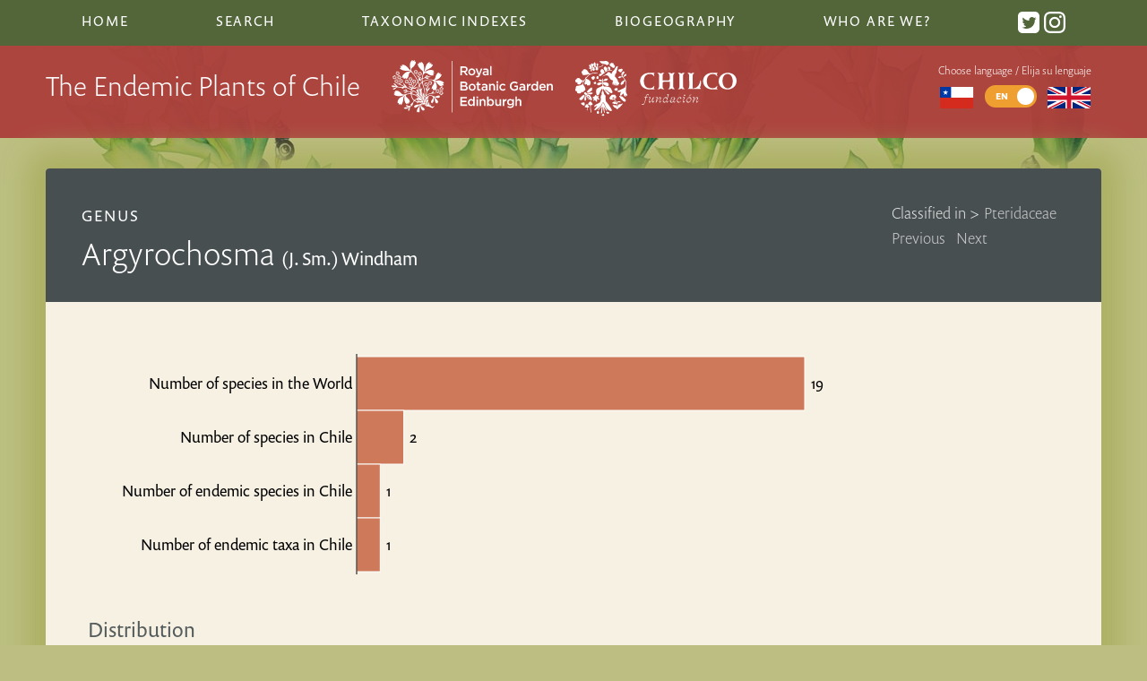

--- FILE ---
content_type: text/html; charset=UTF-8
request_url: https://chileanendemics.rbge.org.uk/taxonomic-groups/argyrochosma
body_size: 5095
content:
<!DOCTYPE html>
 <html class="no-js" lang="en">
	<head>
		<meta http-equiv="content-type" content="text/html; charset=utf-8">
									<title>Argyrochosma | The Endemic Plants of Chile</title>
								<meta name="description" content="The Endemic Plants of Chile – an Annotated Checklist, gives an overview of all known higher plant taxa (e.g. conifers, ferns and flowering plants) that are endemic to Chile and its oceanic islands.">
				
		<meta name="viewport" content="width=device-width, initial-scale=1">
		<link rel="stylesheet" href="/css/style.css">
		<link rel="icon" href="/images/interface/favicon.png" type="image/png" />
		<script type="text/javascript" src="//use.typekit.net/aux0csc.js"></script>
		<script type="text/javascript">try{Typekit.load();}catch(e){}</script>
		<script async src="https://umami.nyehughes.opalstacked.com/script.js" data-website-id="5074875b-f275-4d5e-82b2-9eb8c2e0c10b"></script>
		<script> var site_url = "https://chileanendemics.rbge.org.uk/"; var lang = "en"; var translations= {}; </script>
	 
	</head>
	<body class="taxonomic-group-detail with-header">
		<!--[if lt IE 9]>
			<h3 style="background: white">Warning: you are using a legacy and unsupported browser and aspects of this site will look broken and fail to work. To use this site, please <a href="http://whatbrowser.org/">upgrade your browser</a>. | Advertencia: se está utilizando un navegador no compatible y legado y los aspectos de este sitio se verá roto y no funcione. Para utilizar este sitio, por favor, <a href="http://whatbrowser.org/intl/es"> actualizar su navegador.</h3>
		<![endif]-->
			<!-- define svg icons -->
								<svg style="display:none" >
										<defs>
											<g id="down-arrow">
		<path d="M12.8,0.3c0.4-0.4,1.1-0.4,1.6,0c0.4,0.4,0.4,1.1,0,1.6L8.1,8C7.7,8.4,7,8.4,6.6,8L0.3,1.9c-0.4-0.4-0.4-1.1,0-1.6
		c0.4-0.4,1.1-0.4,1.6,0l5.5,5C7.4,5.3,12.8,0.3,12.8,0.3z"/>
											</g >
											<g id="loading-indicator"	>
													<g>
														<path d="M50 15A35 35 0 1 0 74.787 25.213" fill="none" stroke="grey" stroke-width="12px"></path>
														<path d="M50 0L50 30L66 15L50 0" fill="grey"></path>
														<animateTransform attributeName="transform" type="rotate" from="0 50 50" to="360 50 50" dur="1.5s" repeatCount="indefinite"></animateTransform>
													</g>
											</g>
										<g id="syn-symbol">
											<circle class="syn-symbol" cx="10" cy="10" r="10"/>
											<g>
												<path fill="white" d="M6.3,13.9c0.8,0.4,1.9,0.8,3.2,0.8c1.5,0,2.4-0.7,2.4-1.8c0-1-0.7-1.6-2.3-2.2C7.3,10,6,8.9,6,7c0-2.1,1.8-3.8,4.6-3.8
													c1.4,0,2.5,0.3,3.1,0.7l-0.6,1.9c-0.5-0.3-1.4-0.6-2.6-0.6C9,5.2,8.4,6,8.4,6.8c0,1,0.8,1.5,2.5,2.1c2.3,0.9,3.4,2,3.4,3.9
													c0,2.1-1.6,3.9-5,3.9c-1.4,0-2.8-0.4-3.5-0.8L6.3,13.9z"/>
											</g>
										</g>
										
										<g id="twitter">
											<path d="M19 0h-14c-2.761 0-5 2.239-5 5v14c0 2.761 2.239 5 5 5h14c2.762 0 5-2.239 5-5v-14c0-2.761-2.238-5-5-5zm-.139 9.237c.209 4.617-3.234 9.765-9.33 9.765-1.854 0-3.579-.543-5.032-1.475 1.742.205 3.48-.278 4.86-1.359-1.437-.027-2.649-.976-3.066-2.28.515.098 1.021.069 1.482-.056-1.579-.317-2.668-1.739-2.633-3.26.442.246.949.394 1.486.411-1.461-.977-1.875-2.907-1.016-4.383 1.619 1.986 4.038 3.293 6.766 3.43-.479-2.053 1.08-4.03 3.199-4.03.943 0 1.797.398 2.395 1.037.748-.147 1.451-.42 2.086-.796-.246.767-.766 1.41-1.443 1.816.664-.08 1.297-.256 1.885-.517-.439.656-.996 1.234-1.639 1.697z"/>
										</g>
										
										<g id="instagram">
			<path d="M12 2.163c3.204 0 3.584.012 4.85.07 3.252.148 4.771 1.691 4.919 4.919.058 1.265.069 1.645.069 4.849 0 3.205-.012 3.584-.069 4.849-.149 3.225-1.664 4.771-4.919 4.919-1.266.058-1.644.07-4.85.07-3.204 0-3.584-.012-4.849-.07-3.26-.149-4.771-1.699-4.919-4.92-.058-1.265-.07-1.644-.07-4.849 0-3.204.013-3.583.07-4.849.149-3.227 1.664-4.771 4.919-4.919 1.266-.057 1.645-.069 4.849-.069zm0-2.163c-3.259 0-3.667.014-4.947.072-4.358.2-6.78 2.618-6.98 6.98-.059 1.281-.073 1.689-.073 4.948 0 3.259.014 3.668.072 4.948.2 4.358 2.618 6.78 6.98 6.98 1.281.058 1.689.072 4.948.072 3.259 0 3.668-.014 4.948-.072 4.354-.2 6.782-2.618 6.979-6.98.059-1.28.073-1.689.073-4.948 0-3.259-.014-3.667-.072-4.947-.196-4.354-2.617-6.78-6.979-6.98-1.281-.059-1.69-.073-4.949-.073zm0 5.838c-3.403 0-6.162 2.759-6.162 6.162s2.759 6.163 6.162 6.163 6.162-2.759 6.162-6.163c0-3.403-2.759-6.162-6.162-6.162zm0 10.162c-2.209 0-4-1.79-4-4 0-2.209 1.791-4 4-4s4 1.791 4 4c0 2.21-1.791 4-4 4zm6.406-11.845c-.796 0-1.441.645-1.441 1.44s.645 1.44 1.441 1.44c.795 0 1.439-.645 1.439-1.44s-.644-1.44-1.439-1.44z"/>
										</g>
										
										</defs>
								</svg>
		<header>
			<nav class="top-nav">
												<ul>
					<li class=""> <a href="https://chileanendemics.rbge.org.uk/">Home</a></li>
					<li class=""><a href="https://chileanendemics.rbge.org.uk/search">Search</a></li>
					<li class=" contains-subitems">Taxonomic Indexes
						<ul class="sublist">
							<li class=""><a href="https://chileanendemics.rbge.org.uk/indexes/taxa#A">Index of Taxa</a></li>
							<li class=""><a href="https://chileanendemics.rbge.org.uk/indexes/common-names">Index of common names</a></li>
							<li class=""><a href="https://chileanendemics.rbge.org.uk/taxonomic-groups/endemic-genera">Index of endemic genera</a></li>
							<li class=""><a href="https://chileanendemics.rbge.org.uk/indexes/node-diagram-canvas">Network visualisation of taxonomic relationships</a></li>
							<li class=""><a href="https://chileanendemics.rbge.org.uk/indexes/tree">Tree visualisation of taxonomic hierachy</a></li>
							<li class=""><a href="https://chileanendemics.rbge.org.uk/indexes/sunburst">Sunburst visualisation of taxonomic hierachy</a></li>
						</ul>
					</li>
					<li class=" contains-subitems">Biogeography
						<ul class="sublist" >
														<li class=" contains-subitems"><a href="#">Habitats <span class="disclosure-arrow">▶︎</span></a>
								<ul class="sublist subsublist">
									<button class="sublist-close"><span class="disclosure-arrow">◀︎</span> Back to main menu</button>
									<h3>Habitats</h3>
																			<li><a href="https://chileanendemics.rbge.org.uk/habitats/desert">Desert</a></li>
																			<li><a href="https://chileanendemics.rbge.org.uk/habitats/andean-desert-1">Andean desert</a></li>
																			<li><a href="https://chileanendemics.rbge.org.uk/habitats/hyperarid-desert">Hyper-arid desert</a></li>
																			<li><a href="https://chileanendemics.rbge.org.uk/habitats/coastal-desert">Coastal desert and semidesert</a></li>
																			<li><a href="https://chileanendemics.rbge.org.uk/habitats/fog-oasis">Desert fog oases (Lomas)</a></li>
																			<li><a href="https://chileanendemics.rbge.org.uk/habitats/flowering-desert">Flowering desert</a></li>
																			<li><a href="https://chileanendemics.rbge.org.uk/habitats/semidesert">Semidesert</a></li>
																			<li><a href="https://chileanendemics.rbge.org.uk/habitats/coastal-cordillera-in-the-semidesert">Coastal cordillera (semidesert)</a></li>
																			<li><a href="https://chileanendemics.rbge.org.uk/habitats/semiarid-andean-cordillera">Semiarid Andean cordillera</a></li>
																			<li><a href="https://chileanendemics.rbge.org.uk/habitats/mediterranean">Mediterranean</a></li>
																			<li><a href="https://chileanendemics.rbge.org.uk/habitats/coastal-matorral">Coastal matorral</a></li>
																			<li><a href="https://chileanendemics.rbge.org.uk/habitats/central-plain-steppe">Central plain steppe</a></li>
																			<li><a href="https://chileanendemics.rbge.org.uk/habitats/matorral-sclerophyllous-forest">Mountain matorral &amp; sclerophyllous forest</a></li>
																			<li><a href="https://chileanendemics.rbge.org.uk/habitats/forests">Temperate Forests</a></li>
																			<li><a href="https://chileanendemics.rbge.org.uk/habitats/valdivian-rainforest">Valdivian rainforest</a></li>
																			<li><a href="https://chileanendemics.rbge.org.uk/habitats/juan-fernández-rainforest">Juan Fernández rainforest</a></li>
																			<li><a href="https://chileanendemics.rbge.org.uk/habitats/relict-forests-in-the-semidesert">Relict coastal forest</a></li>
																			<li><a href="https://chileanendemics.rbge.org.uk/habitats/patagonian-steppe">Patagonian Steppe and Andean Subpolar Forests</a></li>
																			<li><a href="https://chileanendemics.rbge.org.uk/habitats/wetlands">Wetlands</a></li>
																	</ul>
							</li>
							<li class=" contains-subitems" ><a href="#">Regions <span class="disclosure-arrow">▶︎</span></a>
								<ul class="sublist subsublist" >
									<button class="sublist-close"><span class="disclosure-arrow">◀︎</span>Back to main menu</button>	
									<h3>Regions</h3>	
																			<li><a href="https://chileanendemics.rbge.org.uk/regions/i">Tarapacá</a></li>
																			<li><a href="https://chileanendemics.rbge.org.uk/regions/ii">Antofagasta</a></li>
																			<li><a href="https://chileanendemics.rbge.org.uk/regions/iii">Atacama</a></li>
																			<li><a href="https://chileanendemics.rbge.org.uk/regions/iv">Coquimbo</a></li>
																			<li><a href="https://chileanendemics.rbge.org.uk/regions/v">Valparaíso</a></li>
																			<li><a href="https://chileanendemics.rbge.org.uk/regions/rm">Metropolitana</a></li>
																			<li><a href="https://chileanendemics.rbge.org.uk/regions/vi">Del General Libertador Bernardo O&#039;Higgins</a></li>
																			<li><a href="https://chileanendemics.rbge.org.uk/regions/vii">Maule</a></li>
																			<li><a href="https://chileanendemics.rbge.org.uk/regions/viii">Biobío</a></li>
																			<li><a href="https://chileanendemics.rbge.org.uk/regions/ix">Araucanía</a></li>
																			<li><a href="https://chileanendemics.rbge.org.uk/regions/xiv">Los Ríos</a></li>
																			<li><a href="https://chileanendemics.rbge.org.uk/regions/x">Los Lagos</a></li>
																			<li><a href="https://chileanendemics.rbge.org.uk/regions/xi">Aysén del General Carlos Ibáñez del Campo</a></li>
																			<li><a href="https://chileanendemics.rbge.org.uk/regions/xii">Magallanes y la Antártica Chilena</a></li>
																			<li><a href="https://chileanendemics.rbge.org.uk/regions/jf">Archipiélago de Juan Fernández</a></li>
																			<li><a href="https://chileanendemics.rbge.org.uk/regions/id">Islas Desventuradas</a></li>
																			<li><a href="https://chileanendemics.rbge.org.uk/regions/xv">Arica y Parinacota</a></li>
																			<li><a href="https://chileanendemics.rbge.org.uk/regions/xvi">Ñuble</a></li>
																			<li><a href="https://chileanendemics.rbge.org.uk/regions/ip">Isla de Pascua</a></li>
																	</ul>
							</li>
						</ul>
					</li>		
					<li class=""><a href="https://chileanendemics.rbge.org.uk/about">Who are we?</a></li>
					<li class="social">
						<a href="https://twitter.com/ChileEndemics"> <svg class="icon" viewBox="0 0 24 24" preserveAspectRatio="xMidYMid"><use xlink:href="#twitter"></use></svg></a>
						<a href="https://www.instagram.com/chileendemics/"> <svg class="icon" viewBox="0 0 24 24" preserveAspectRatio="xMidYMid"><use xlink:href="#instagram"></use></svg></a>
					</li>
				</ul>
			</nav>
			<div class="masthead">
				<div class="masthead-inner">
					<div class="headline">
						<h1 class="responsive_headline">The Endemic Plants of Chile</h1>
						<img class="rbge-logo" src="/images/interface/rbge_logo_rev.svg" alt="RBGE logo" />
						<img class="chilco-logo" src="/images/interface/chilco-logo.svg" alt="Fundacíon Chilco logo" />
					</div>	
					<div class="lang-chooser-container">
						<button class="menu-icon" aria-label="Main Menu">
							<svg class="menu-icon btn-content" width="100" height="100" viewBox="0 0 100 100" stroke="white">
								<path id="top" d="M 20,29 H 80" />
								<path id="middle" d="M 20,50 H 80" />
								<path id="bottom" d="M 20,71 H 80" />
							</svg>
						</button>
						<div  class="lang-chooser">
							<p>Choose language / Elija su lenguaje</p>
																												<a href="https://chileanendemics.rbge.org.uk/es/taxonomic-groups/argyrochosma" title="Español">
									<img src="/images/interface/Flag_of_Chile.svg" alt="Español"/>
							</a>
						
							<span class="switch">
								<input type="checkbox" id="s5"
																			checked
																	>
								<label for="s5" data-on="EN" data-off="ES"></label>
							</span>
							
								<a href="" title="English">
									<img src="/images/interface/Flag_of_the_United_Kingdom.svg" alt="English"/>
								</a>
						</div> <!--lang-chooser-->
					</div> <!--lang-chooser-container-->
						
				</div> <!-- masthead-inner -->
			</div>
		</header>
		<div id="container">
			<article>
							
			 
	
	<div class="article-header">
					<div class="taxonomic-links">	
				<ol class="classified-in">
					<li>Classified in > </b></li>
					<li>
						<a href="https://chileanendemics.rbge.org.uk/taxonomic-groups/pteridaceae" class="parent_group">
						Pteridaceae</a>
					</li>
				</ol>
				<div class="prev-next-links">
										<a href="https://chileanendemics.rbge.org.uk/taxonomic-groups/argylia">Previous</a> &nbsp;
					<a href="https://chileanendemics.rbge.org.uk/taxonomic-groups/argythamnia">Next</a>				</div>
			</div>
					<p class="family">Genus</p>
			<h2 class="taxa-name">Argyrochosma <span class="">(J. Sm.) Windham</span>
		</h2>	

	</div><!--article-header-->
	<div class="article-content">
							<h3 id="stats">Statistics</h3>
			<div id="chart"></div>
					
		
					
					<h3>Distribution</h3>
			<p>Most species occur in from North to South, including the Caribbean. One species is known from Chinea (Sichuan).</p>
				
				
				
																					
						<h3>Endemic Taxa in  Argyrochosma </h3>
				<ul>
											<li><a href="https://chileanendemics.rbge.org.uk/taxa/argyrochosma-chilensis-fée-j-remy-windham">Argyrochosma chilensis (Fée &amp; J. Rémy) Windham</a></li>
									</ul>
			
	</div><!--article-content-->
				</article>
		</div> <!--container-->
		<footer>
			<div class="footer-inner">
				<img class="rbge-logo" src="/images/interface/rbge_logo_rev.svg" alt="RBGE logo" />
				<div class="details">
					<ul>
						<li><a href="http://www.rbge.org.uk/accessibility" title="">Accessibility</a></li>
						<li><a href="http://www.rbge.org.uk/sitemap" title="">Site Map</a></li>
						<li><a href="http://www.rbge.org.uk/privacy-policy" title="">Privacy and cookie policy</a></li>
						<li><a href="http://www.rbge.org.uk/terms-and-conditions" title="">Terms and conditions</a></li>
					</ul>
					<small>A Checklist of the Endemic Plants of Chile is a sub-site of  <a href="http://www.rbge.org.uk/">Royal Botanic Garden Edinburgh Website.</a> Copyright © 2026 Royal Botanic Garden Edinburgh. </small>
					<small>Website design and development by <a href="https://nyehughes.studio/">Nye Hughes Studio</a></small>
				</div>
			</div>
		</footer>
		<script	src="https://maps.googleapis.com/maps/api/js?key=AIzaSyDHeeYg_FOTXMl8d65C8aAKTq__Bd3ONP8&language=en">
		</script>
		<script src="/js/min/script-min.js"></script>
				<script> var stats = `Category,Number
			Number of species in the World,19
			Number of species in Chile,2			Number of taxa in Chile,2
			Number of endemic species in Chile,1
			Number of endemic taxa in Chile,1`
			// Charts on Taxonmic Group pages
			var data = d3.csv.parse(stats);
			var labelColumn = 'Category';
			var valueColumn = 'Number';
			
			
			if ($("#stats").length) {
				$('#stats').hide();
				// renderChart(data, 'Category', 'Number')
				
				var title = "";
				var statsChart =  Object.create(D3BarChart);
				var options = {
					barLabelWidth: 300, // space reserved for bar labels
					barHeight: 60
				}
				statsChart.init(data, labelColumn, valueColumn, title, $('#chart'), options);                     
				$( window ).resize(function() {
				 statsChart.resize(); 
				});
			}
	</script>
		</body>
</html>